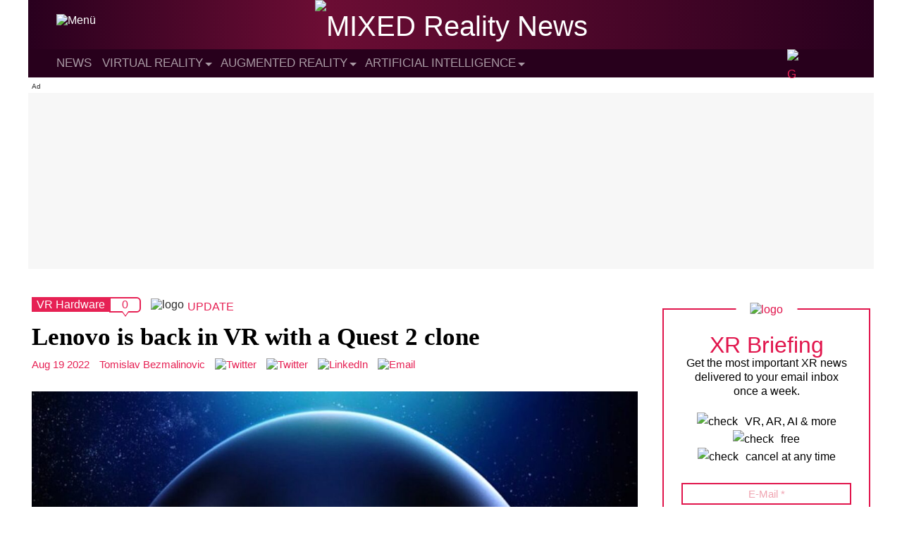

--- FILE ---
content_type: text/html; charset=UTF-8
request_url: https://mixed-news.com/en/lenovo-is-back-in-vr-with-a-quest-2-clone/
body_size: 18338
content:
<!DOCTYPE html>
<html lang="en-US">

<head>
    <meta charset="UTF-8" /><link data-optimized="2" rel="stylesheet" href="https://mixed-news.com/en/wp-content/litespeed/css/0d517b37ec7197ec47f199d70b8e4396.css?ver=460af" />
    <meta name="viewport" content="width=device-width" />
    <meta name='robots' content='index, follow, max-image-preview:large, max-snippet:-1, max-video-preview:-1' />
	<style>img:is([sizes="auto" i], [sizes^="auto," i]) { contain-intrinsic-size: 3000px 1500px }</style>
	
	<!-- This site is optimized with the Yoast SEO Premium plugin v25.0 (Yoast SEO v25.0) - https://yoast.com/wordpress/plugins/seo/ -->
	<title>Lenovo is back in VR with a Quest 2 clone</title>
	<meta name="description" content="After years of virtual reality abstinence, Lenovo is back with a new VR headset that will be released soon." />
	<link rel="canonical" href="https://mixed-news.com/en/lenovo-is-back-in-vr-with-a-quest-2-clone/" />
	<meta property="og:locale" content="en_US" />
	<meta property="og:type" content="article" />
	<meta property="og:title" content="Lenovo is back in VR with a Quest 2 clone" />
	<meta property="og:description" content="After years of virtual reality abstinence, Lenovo is back with a new VR headset that will be released soon." />
	<meta property="og:url" content="https://mixed-news.com/en/lenovo-is-back-in-vr-with-a-quest-2-clone/" />
	<meta property="og:site_name" content="MIXED Reality News" />
	<meta property="article:published_time" content="2022-08-19T10:54:24+00:00" />
	<meta property="article:modified_time" content="2022-08-19T10:55:15+00:00" />
	<meta property="og:image" content="https://mixed-news.com/en/wp-content/uploads/2022/08/Lenovo_Legion_VR700.jpg" />
	<meta property="og:image:width" content="1920" />
	<meta property="og:image:height" content="1200" />
	<meta property="og:image:type" content="image/jpeg" />
	<meta name="author" content="Tomislav Bezmalinovic" />
	<meta name="twitter:card" content="summary_large_image" />
	<meta name="twitter:creator" content="@https://twitter.com/tombezmalinovic" />
	<script type="application/ld+json" class="yoast-schema-graph">{"@context":"https://schema.org","@graph":[{"@type":"NewsArticle","@id":"https://mixed-news.com/en/lenovo-is-back-in-vr-with-a-quest-2-clone/#article","isPartOf":{"@id":"https://mixed-news.com/en/lenovo-is-back-in-vr-with-a-quest-2-clone/"},"author":{"name":"Tomislav Bezmalinovic","@id":"https://mixed-news.com/en/#/schema/person/4127615b99e8d0ddd77e57273fb6ef5e"},"headline":"Lenovo is back in VR with a Quest 2 clone","datePublished":"2022-08-19T10:54:24+00:00","dateModified":"2022-08-19T10:55:15+00:00","mainEntityOfPage":{"@id":"https://mixed-news.com/en/lenovo-is-back-in-vr-with-a-quest-2-clone/"},"wordCount":679,"commentCount":0,"publisher":{"@id":"https://mixed-news.com/en/#organization"},"image":{"@id":"https://mixed-news.com/en/lenovo-is-back-in-vr-with-a-quest-2-clone/#primaryimage"},"thumbnailUrl":"https://mixed-news.com/en/wp-content/uploads/2022/08/Lenovo_Legion_VR700.jpg","keywords":["Lenovo"],"articleSection":["Virtual Reality","VR Hardware"],"inLanguage":"en-US","potentialAction":[{"@type":"CommentAction","name":"Comment","target":["https://mixed-news.com/en/lenovo-is-back-in-vr-with-a-quest-2-clone/#respond"]}],"copyrightYear":"2022","copyrightHolder":{"@id":"https://mixed-news.com/en/#organization"}},{"@type":"WebPage","@id":"https://mixed-news.com/en/lenovo-is-back-in-vr-with-a-quest-2-clone/","url":"https://mixed-news.com/en/lenovo-is-back-in-vr-with-a-quest-2-clone/","name":"Lenovo is back in VR with a Quest 2 clone","isPartOf":{"@id":"https://mixed-news.com/en/#website"},"primaryImageOfPage":{"@id":"https://mixed-news.com/en/lenovo-is-back-in-vr-with-a-quest-2-clone/#primaryimage"},"image":{"@id":"https://mixed-news.com/en/lenovo-is-back-in-vr-with-a-quest-2-clone/#primaryimage"},"thumbnailUrl":"https://mixed-news.com/en/wp-content/uploads/2022/08/Lenovo_Legion_VR700.jpg","datePublished":"2022-08-19T10:54:24+00:00","dateModified":"2022-08-19T10:55:15+00:00","description":"After years of virtual reality abstinence, Lenovo is back with a new VR headset that will be released soon.","breadcrumb":{"@id":"https://mixed-news.com/en/lenovo-is-back-in-vr-with-a-quest-2-clone/#breadcrumb"},"inLanguage":"en-US","potentialAction":[{"@type":"ReadAction","target":["https://mixed-news.com/en/lenovo-is-back-in-vr-with-a-quest-2-clone/"]}]},{"@type":"ImageObject","inLanguage":"en-US","@id":"https://mixed-news.com/en/lenovo-is-back-in-vr-with-a-quest-2-clone/#primaryimage","url":"https://mixed-news.com/en/wp-content/uploads/2022/08/Lenovo_Legion_VR700.jpg","contentUrl":"https://mixed-news.com/en/wp-content/uploads/2022/08/Lenovo_Legion_VR700.jpg","width":1920,"height":1200,"caption":"Front of Lenovo's headset called Legion VR700. You can see the Legion logo and a Halo head mount."},{"@type":"BreadcrumbList","@id":"https://mixed-news.com/en/lenovo-is-back-in-vr-with-a-quest-2-clone/#breadcrumb","itemListElement":[{"@type":"ListItem","position":1,"name":"Startseite","item":"https://mixed-news.com/en/"},{"@type":"ListItem","position":2,"name":"Lenovo is back in VR with a Quest 2 clone"}]},{"@type":"WebSite","@id":"https://mixed-news.com/en/#website","url":"https://mixed-news.com/en/","name":"MIXED Reality News","description":"Virtual Reality News &amp; Augmented Reality News","publisher":{"@id":"https://mixed-news.com/en/#organization"},"potentialAction":[{"@type":"SearchAction","target":{"@type":"EntryPoint","urlTemplate":"https://mixed-news.com/en/?s={search_term_string}"},"query-input":{"@type":"PropertyValueSpecification","valueRequired":true,"valueName":"search_term_string"}}],"inLanguage":"en-US"},{"@type":"Organization","@id":"https://mixed-news.com/en/#organization","name":"MIXED","url":"https://mixed-news.com/en/","logo":{"@type":"ImageObject","inLanguage":"en-US","@id":"https://mixed-news.com/en/#/schema/logo/image/","url":"https://mixed-news.com/en/wp-content/uploads/2021/11/mixed_logo_publisher_black.png","contentUrl":"https://mixed-news.com/en/wp-content/uploads/2021/11/mixed_logo_publisher_black.png","width":1660,"height":341,"caption":"MIXED"},"image":{"@id":"https://mixed-news.com/en/#/schema/logo/image/"}},{"@type":"Person","@id":"https://mixed-news.com/en/#/schema/person/4127615b99e8d0ddd77e57273fb6ef5e","name":"Tomislav Bezmalinovic","image":{"@type":"ImageObject","inLanguage":"en-US","@id":"https://mixed-news.com/en/#/schema/person/image/","url":"/resources/images/avatar_tomislav_bezmalinovic.jpg","contentUrl":"/resources/images/avatar_tomislav_bezmalinovic.jpg","caption":"Tomislav Bezmalinovic"},"description":"Tomislav studied philosophy and thinks that virtual reality does not obscure the view of the world, but enables it. He is interested in the art of VR games, finds people with VR glasses beautiful, and considers himself the best swordsman in the Metaverse.","sameAs":["https://immersionist.de/","www.linkedin.com/in/tomislav-bezmalinović-096854150","https://x.com/https://twitter.com/tombezmalinovic"],"url":"https://mixed-news.com/en/author/tomislav-bezmalinovic/"}]}</script>
	<!-- / Yoast SEO Premium plugin. -->


<link rel="alternate" type="application/rss+xml" title="MIXED Reality News &raquo; Feed" href="https://mixed-news.com/en/feed/" />
<link rel="alternate" type="application/rss+xml" title="MIXED Reality News &raquo; Comments Feed" href="https://mixed-news.com/en/comments/feed/" />
<link rel="alternate" type="application/rss+xml" title="MIXED Reality News &raquo; Lenovo is back in VR with a Quest 2 clone Comments Feed" href="https://mixed-news.com/en/lenovo-is-back-in-vr-with-a-quest-2-clone/feed/" />

<style id='classic-theme-styles-inline-css' type='text/css'>
/*! This file is auto-generated */
.wp-block-button__link{color:#fff;background-color:#32373c;border-radius:9999px;box-shadow:none;text-decoration:none;padding:calc(.667em + 2px) calc(1.333em + 2px);font-size:1.125em}.wp-block-file__button{background:#32373c;color:#fff;text-decoration:none}
</style>
<style id='global-styles-inline-css' type='text/css'>
:root{--wp--preset--aspect-ratio--square: 1;--wp--preset--aspect-ratio--4-3: 4/3;--wp--preset--aspect-ratio--3-4: 3/4;--wp--preset--aspect-ratio--3-2: 3/2;--wp--preset--aspect-ratio--2-3: 2/3;--wp--preset--aspect-ratio--16-9: 16/9;--wp--preset--aspect-ratio--9-16: 9/16;--wp--preset--color--black: #000000;--wp--preset--color--cyan-bluish-gray: #abb8c3;--wp--preset--color--white: #ffffff;--wp--preset--color--pale-pink: #f78da7;--wp--preset--color--vivid-red: #cf2e2e;--wp--preset--color--luminous-vivid-orange: #ff6900;--wp--preset--color--luminous-vivid-amber: #fcb900;--wp--preset--color--light-green-cyan: #7bdcb5;--wp--preset--color--vivid-green-cyan: #00d084;--wp--preset--color--pale-cyan-blue: #8ed1fc;--wp--preset--color--vivid-cyan-blue: #0693e3;--wp--preset--color--vivid-purple: #9b51e0;--wp--preset--gradient--vivid-cyan-blue-to-vivid-purple: linear-gradient(135deg,rgba(6,147,227,1) 0%,rgb(155,81,224) 100%);--wp--preset--gradient--light-green-cyan-to-vivid-green-cyan: linear-gradient(135deg,rgb(122,220,180) 0%,rgb(0,208,130) 100%);--wp--preset--gradient--luminous-vivid-amber-to-luminous-vivid-orange: linear-gradient(135deg,rgba(252,185,0,1) 0%,rgba(255,105,0,1) 100%);--wp--preset--gradient--luminous-vivid-orange-to-vivid-red: linear-gradient(135deg,rgba(255,105,0,1) 0%,rgb(207,46,46) 100%);--wp--preset--gradient--very-light-gray-to-cyan-bluish-gray: linear-gradient(135deg,rgb(238,238,238) 0%,rgb(169,184,195) 100%);--wp--preset--gradient--cool-to-warm-spectrum: linear-gradient(135deg,rgb(74,234,220) 0%,rgb(151,120,209) 20%,rgb(207,42,186) 40%,rgb(238,44,130) 60%,rgb(251,105,98) 80%,rgb(254,248,76) 100%);--wp--preset--gradient--blush-light-purple: linear-gradient(135deg,rgb(255,206,236) 0%,rgb(152,150,240) 100%);--wp--preset--gradient--blush-bordeaux: linear-gradient(135deg,rgb(254,205,165) 0%,rgb(254,45,45) 50%,rgb(107,0,62) 100%);--wp--preset--gradient--luminous-dusk: linear-gradient(135deg,rgb(255,203,112) 0%,rgb(199,81,192) 50%,rgb(65,88,208) 100%);--wp--preset--gradient--pale-ocean: linear-gradient(135deg,rgb(255,245,203) 0%,rgb(182,227,212) 50%,rgb(51,167,181) 100%);--wp--preset--gradient--electric-grass: linear-gradient(135deg,rgb(202,248,128) 0%,rgb(113,206,126) 100%);--wp--preset--gradient--midnight: linear-gradient(135deg,rgb(2,3,129) 0%,rgb(40,116,252) 100%);--wp--preset--font-size--small: 13px;--wp--preset--font-size--medium: 20px;--wp--preset--font-size--large: 36px;--wp--preset--font-size--x-large: 42px;--wp--preset--spacing--20: 0.44rem;--wp--preset--spacing--30: 0.67rem;--wp--preset--spacing--40: 1rem;--wp--preset--spacing--50: 1.5rem;--wp--preset--spacing--60: 2.25rem;--wp--preset--spacing--70: 3.38rem;--wp--preset--spacing--80: 5.06rem;--wp--preset--shadow--natural: 6px 6px 9px rgba(0, 0, 0, 0.2);--wp--preset--shadow--deep: 12px 12px 50px rgba(0, 0, 0, 0.4);--wp--preset--shadow--sharp: 6px 6px 0px rgba(0, 0, 0, 0.2);--wp--preset--shadow--outlined: 6px 6px 0px -3px rgba(255, 255, 255, 1), 6px 6px rgba(0, 0, 0, 1);--wp--preset--shadow--crisp: 6px 6px 0px rgba(0, 0, 0, 1);}:where(.is-layout-flex){gap: 0.5em;}:where(.is-layout-grid){gap: 0.5em;}body .is-layout-flex{display: flex;}.is-layout-flex{flex-wrap: wrap;align-items: center;}.is-layout-flex > :is(*, div){margin: 0;}body .is-layout-grid{display: grid;}.is-layout-grid > :is(*, div){margin: 0;}:where(.wp-block-columns.is-layout-flex){gap: 2em;}:where(.wp-block-columns.is-layout-grid){gap: 2em;}:where(.wp-block-post-template.is-layout-flex){gap: 1.25em;}:where(.wp-block-post-template.is-layout-grid){gap: 1.25em;}.has-black-color{color: var(--wp--preset--color--black) !important;}.has-cyan-bluish-gray-color{color: var(--wp--preset--color--cyan-bluish-gray) !important;}.has-white-color{color: var(--wp--preset--color--white) !important;}.has-pale-pink-color{color: var(--wp--preset--color--pale-pink) !important;}.has-vivid-red-color{color: var(--wp--preset--color--vivid-red) !important;}.has-luminous-vivid-orange-color{color: var(--wp--preset--color--luminous-vivid-orange) !important;}.has-luminous-vivid-amber-color{color: var(--wp--preset--color--luminous-vivid-amber) !important;}.has-light-green-cyan-color{color: var(--wp--preset--color--light-green-cyan) !important;}.has-vivid-green-cyan-color{color: var(--wp--preset--color--vivid-green-cyan) !important;}.has-pale-cyan-blue-color{color: var(--wp--preset--color--pale-cyan-blue) !important;}.has-vivid-cyan-blue-color{color: var(--wp--preset--color--vivid-cyan-blue) !important;}.has-vivid-purple-color{color: var(--wp--preset--color--vivid-purple) !important;}.has-black-background-color{background-color: var(--wp--preset--color--black) !important;}.has-cyan-bluish-gray-background-color{background-color: var(--wp--preset--color--cyan-bluish-gray) !important;}.has-white-background-color{background-color: var(--wp--preset--color--white) !important;}.has-pale-pink-background-color{background-color: var(--wp--preset--color--pale-pink) !important;}.has-vivid-red-background-color{background-color: var(--wp--preset--color--vivid-red) !important;}.has-luminous-vivid-orange-background-color{background-color: var(--wp--preset--color--luminous-vivid-orange) !important;}.has-luminous-vivid-amber-background-color{background-color: var(--wp--preset--color--luminous-vivid-amber) !important;}.has-light-green-cyan-background-color{background-color: var(--wp--preset--color--light-green-cyan) !important;}.has-vivid-green-cyan-background-color{background-color: var(--wp--preset--color--vivid-green-cyan) !important;}.has-pale-cyan-blue-background-color{background-color: var(--wp--preset--color--pale-cyan-blue) !important;}.has-vivid-cyan-blue-background-color{background-color: var(--wp--preset--color--vivid-cyan-blue) !important;}.has-vivid-purple-background-color{background-color: var(--wp--preset--color--vivid-purple) !important;}.has-black-border-color{border-color: var(--wp--preset--color--black) !important;}.has-cyan-bluish-gray-border-color{border-color: var(--wp--preset--color--cyan-bluish-gray) !important;}.has-white-border-color{border-color: var(--wp--preset--color--white) !important;}.has-pale-pink-border-color{border-color: var(--wp--preset--color--pale-pink) !important;}.has-vivid-red-border-color{border-color: var(--wp--preset--color--vivid-red) !important;}.has-luminous-vivid-orange-border-color{border-color: var(--wp--preset--color--luminous-vivid-orange) !important;}.has-luminous-vivid-amber-border-color{border-color: var(--wp--preset--color--luminous-vivid-amber) !important;}.has-light-green-cyan-border-color{border-color: var(--wp--preset--color--light-green-cyan) !important;}.has-vivid-green-cyan-border-color{border-color: var(--wp--preset--color--vivid-green-cyan) !important;}.has-pale-cyan-blue-border-color{border-color: var(--wp--preset--color--pale-cyan-blue) !important;}.has-vivid-cyan-blue-border-color{border-color: var(--wp--preset--color--vivid-cyan-blue) !important;}.has-vivid-purple-border-color{border-color: var(--wp--preset--color--vivid-purple) !important;}.has-vivid-cyan-blue-to-vivid-purple-gradient-background{background: var(--wp--preset--gradient--vivid-cyan-blue-to-vivid-purple) !important;}.has-light-green-cyan-to-vivid-green-cyan-gradient-background{background: var(--wp--preset--gradient--light-green-cyan-to-vivid-green-cyan) !important;}.has-luminous-vivid-amber-to-luminous-vivid-orange-gradient-background{background: var(--wp--preset--gradient--luminous-vivid-amber-to-luminous-vivid-orange) !important;}.has-luminous-vivid-orange-to-vivid-red-gradient-background{background: var(--wp--preset--gradient--luminous-vivid-orange-to-vivid-red) !important;}.has-very-light-gray-to-cyan-bluish-gray-gradient-background{background: var(--wp--preset--gradient--very-light-gray-to-cyan-bluish-gray) !important;}.has-cool-to-warm-spectrum-gradient-background{background: var(--wp--preset--gradient--cool-to-warm-spectrum) !important;}.has-blush-light-purple-gradient-background{background: var(--wp--preset--gradient--blush-light-purple) !important;}.has-blush-bordeaux-gradient-background{background: var(--wp--preset--gradient--blush-bordeaux) !important;}.has-luminous-dusk-gradient-background{background: var(--wp--preset--gradient--luminous-dusk) !important;}.has-pale-ocean-gradient-background{background: var(--wp--preset--gradient--pale-ocean) !important;}.has-electric-grass-gradient-background{background: var(--wp--preset--gradient--electric-grass) !important;}.has-midnight-gradient-background{background: var(--wp--preset--gradient--midnight) !important;}.has-small-font-size{font-size: var(--wp--preset--font-size--small) !important;}.has-medium-font-size{font-size: var(--wp--preset--font-size--medium) !important;}.has-large-font-size{font-size: var(--wp--preset--font-size--large) !important;}.has-x-large-font-size{font-size: var(--wp--preset--font-size--x-large) !important;}
:where(.wp-block-post-template.is-layout-flex){gap: 1.25em;}:where(.wp-block-post-template.is-layout-grid){gap: 1.25em;}
:where(.wp-block-columns.is-layout-flex){gap: 2em;}:where(.wp-block-columns.is-layout-grid){gap: 2em;}
:root :where(.wp-block-pullquote){font-size: 1.5em;line-height: 1.6;}
</style>



<script type="text/javascript" src="https://mixed-news.com/en/wp-content/themes/mixed-refresh-theme/js/darkmode.js?ver=6.8.3" id="mixed-darkmode-js"></script>
<script type="text/javascript" src="https://mixed-news.com/en/wp-includes/js/jquery/jquery.min.js?ver=3.7.1" id="jquery-core-js"></script>



<script type="text/javascript" id="mixed-main-js-extra">
/* <![CDATA[ */
var mixed_main = {"homeUrl":"https:\/\/mixed-news.com\/en","ajaxurl":"https:\/\/mixed-news.com\/en\/wp-admin\/admin-ajax.php"};
/* ]]> */
</script>


<link rel='shortlink' href='https://mixed-news.com/en/?p=7454' />
    <style type="text/css">
        #wpadminbar {
            z-index: 9999999999;
        }
        /* Plus any other styles you may need to add for the menu */
    </style>

	<!-- Preload -->
	<link as="font" crossorigin="anonymous" href="/resources/webfonts/rajdhani/700/font_mxd_rajdhani_v10_latin_700.woff2" rel="preload" type="font/woff2" />

	<!-- Favicons -->
	<link rel="apple-touch-icon" sizes="57x57" href="/resources/favicons/apple-icon-57x57.png">
	<link rel="apple-touch-icon" sizes="60x60" href="/resources/favicons/apple-icon-60x60.png">
	<link rel="apple-touch-icon" sizes="72x72" href="/resources/favicons/apple-icon-72x72.png">
	<link rel="apple-touch-icon" sizes="76x76" href="/resources/favicons/apple-icon-76x76.png">
	<link rel="apple-touch-icon" sizes="114x114" href="/resources/favicons/apple-icon-114x114.png">
	<link rel="apple-touch-icon" sizes="120x120" href="/resources/favicons/apple-icon-120x120.png">
	<link rel="apple-touch-icon" sizes="144x144" href="/resources/favicons/apple-icon-144x144.png">
	<link rel="apple-touch-icon" sizes="152x152" href="/resources/favicons/apple-icon-152x152.png">
	<link rel="apple-touch-icon" sizes="180x180" href="/resources/favicons/apple-icon-180x180.png">
	<link rel="icon" type="image/png" sizes="192x192" href="/resources/favicons/android-icon-192x192.png">
	<link rel="icon" type="image/png" sizes="256x256" href="/resources/favicons/favicon-256x256.png">
	<link rel="icon" type="image/png" sizes="96x96" href="/resources/favicons/favicon-96x96.png">
	<link rel="icon" type="image/png" sizes="32x32" href="/resources/favicons/favicon-32x32.png">
	<link rel="icon" type="image/png" sizes="16x16" href="/resources/favicons/favicon-16x16.png">

	<!-- Bing Verification-->
	<meta name="msvalidate.01" content="705D4B163FFFB6F76CDC4F447487E3B6" />

	<!-- Sourcepoint -->
	<script>
		"use strict";

		function _typeof(t) {
			return (_typeof = "function" == typeof Symbol && "symbol" == typeof Symbol.iterator ? function(t) {
				return typeof t
			} : function(t) {
				return t && "function" == typeof Symbol && t.constructor === Symbol && t !== Symbol.prototype ? "symbol" : typeof t
			})(t)
		}! function() {
			var t = function() {
				var t, e, o = [],
					n = window,
					r = n;
				for (; r;) {
					try {
						if (r.frames.__tcfapiLocator) {
							t = r;
							break
						}
					} catch (t) {}
					if (r === n.top) break;
					r = r.parent
				}
				t || (! function t() {
					var e = n.document,
						o = !!n.frames.__tcfapiLocator;
					if (!o)
						if (e.body) {
							var r = e.createElement("iframe");
							r.style.cssText = "display:none", r.name = "__tcfapiLocator", e.body.appendChild(r)
						} else setTimeout(t, 5);
					return !o
				}(), n.__tcfapi = function() {
					for (var t = arguments.length, n = new Array(t), r = 0; r < t; r++) n[r] = arguments[r];
					if (!n.length) return o;
					"setGdprApplies" === n[0] ? n.length > 3 && 2 === parseInt(n[1], 10) && "boolean" == typeof n[3] && (e = n[3], "function" == typeof n[2] && n[2]("set", !0)) : "ping" === n[0] ? "function" == typeof n[2] && n[2]({
						gdprApplies: e,
						cmpLoaded: !1,
						cmpStatus: "stub"
					}) : o.push(n)
				}, n.addEventListener("message", (function(t) {
					var e = "string" == typeof t.data,
						o = {};
					if (e) try {
						o = JSON.parse(t.data)
					} catch (t) {} else o = t.data;
					var n = "object" === _typeof(o) && null !== o ? o.__tcfapiCall : null;
					n && window.__tcfapi(n.command, n.version, (function(o, r) {
						var a = {
							__tcfapiReturn: {
								returnValue: o,
								success: r,
								callId: n.callId
							}
						};
						t && t.source && t.source.postMessage && t.source.postMessage(e ? JSON.stringify(a) : a, "*")
					}), n.parameter)
				}), !1))
			};
			"undefined" != typeof module ? module.exports = t : t()
		}();
	</script>





	<script>
		window._sp_queue = [];
		window._sp_ = {
			config: {
				accountId: 1603,
				baseEndpoint: 'https://cmp.mixed-news.com',
				propertyId: 36197,
				gdpr: {},
				events: {
					onMessageChoiceSelect: function() {
						console.log('[event] onMessageChoiceSelect', arguments);
					},
					onMessageReady: function() {
						console.log('[event] onMessageReady', arguments);
					},
					onMessageChoiceError: function() {
						console.log('[event] onMessageChoiceError', arguments);
					},
					onPrivacyManagerAction: function() {
						console.log('[event] onPrivacyManagerAction', arguments);
					},
					onPMCancel: function() {
						console.log('[event] onPMCancel', arguments);
					},
					onMessageReceiveData: function() {
						console.log('[event] onMessageReceiveData', arguments);
					},
					onSPPMObjectReady: function() {
						console.log('[event] onSPPMObjectReady', arguments);
					},
					onConsentReady: function(consentUUID, euconsent) {
						console.log('[event] onConsentReady', arguments);
					},
					onError: function() {
						console.log('[event] onError', arguments);
					},
				}
			}
		}
	</script>
	<script src='https://cmp.mixed-news.com/unified/wrapperMessagingWithoutDetection.js' async></script>
	<!-- End Sourcepoint -->

	<!-- Mapping -->
	<script>
		var adHandler = adHandler || {
			cmd: []
		};
		adHandler.cmd.push(function() {
			adHandler.service.setTargeting('channel', 'mixed');
			adHandler.service.setTargeting('MIX_url', '/en/lenovo-is-back-in-vr-with-a-quest-2-clone/');
			adHandler.service.setTargeting('hostname', 'mixed-news.com');
			adHandler.service.setTargeting('pay', 'false');
			adHandler.service.setTargeting('MIX_keyword', 'Lenovo, Virtual Reality, VR Hardware');
			adHandler.service.setTargeting('language', 'en');
										adHandler.service.setTargeting('MIX_identifier', '7454');
						adHandler.service.request();
		});
	</script>
	<!-- End Mapping -->

	<!-- Framework JS Files -->
	<script async type="text/javascript" src="https://cpg-cdn.com/T3N/MIX/framework_core.js"></script>
	<script async type="text/javascript" src="https://cpg-cdn.com/T3N/MIX/MIX_Artikel_Standard_mapping.js"></script>
	<!-- End Framework JS Files -->

	<!-- DC Data Tag Manager -->
	<script>
		var _mtm = window._mtm = window._mtm || [];
		_mtm.push({
			'mtm.startTime': (new Date().getTime()),
			'event': 'mtm.Start'
		});
		var d = document,
			g = d.createElement('script'),
			s = d.getElementsByTagName('script')[0];
		g.async = true;
		g.src = 'https://data.deep-content.io/js/container_dc3HSYYx.js';
		s.parentNode.insertBefore(g, s);
	</script>
	<!-- End DC Data Tag Manager -->

</head>

<body class="wp-singular post-template-default single single-post postid-7454 single-format-standard wp-theme-mixed-refresh-theme ">
    <a href="#content" class="skip-link screen-reader-text">Skip to the content</a>
    <!-- Start Grid -->
    <div class="grid">
        <div id="wrapper" class="hfeed">
                            <div class="desktop-view">
                    <div class="ad-container-d ad-container-top">
                        <div id="MIX_D_Top" class="ad"></div>
                    </div>
                </div>
                        <header id="header" role="banner">
                <div id="branding">
                    <div id="site-title">
                        <a href="https://mixed-news.com/en/" title="MIXED Reality News" rel="home"><span class="screen-reader-text">MIXED Reality News</span><span id="logo-container" itemscope itemtype="https://schema.org/ImageObject"><img src="/resources/logos/logo_mxd_full_light.svg" alt="MIXED Reality News" id="logo" data-no-lazy="1" width="185" height="38"></span></a>                    </div>
                    <div id="site-description">Virtual Reality News &amp; Augmented Reality News                    </div>
                    <button id="menu-icon" class="menu-toggle">
                        <img class="menu-icon" src="/resources/icons/icon_mxd_menu.svg" alt="Menü" data-no-lazy="1" width="30" height="30">
                        <img class="menu-icon-close" src="/resources/icons/icon_mxd_close.svg" alt="close" data-no-lazy="1" width="20" height="20">
                        <span class="menu-text screen-reader-text"> Menu</span>
                    </button>
                                    </div>
                <nav id="menu" class="clear-float" role="navigation" itemscope itemtype="https://schema.org/SiteNavigationElement">
                    <div class="menu-sticky-container"><ul id="menu-sticky" class="menu"><li id="menu-item-95" class="menu-item menu-item-type-custom menu-item-object-custom menu-item-95"><a href="/en/news/"><span>News</span></a></li>
<li id="menu-item-98" class="menu-item menu-item-type-taxonomy menu-item-object-category current-post-ancestor current-menu-parent current-post-parent menu-item-has-children menu-item-98"><a href="https://mixed-news.com/en/virtual-reality-news/"><span>Virtual Reality</span></a>
<ul class="sub-menu">
	<li id="menu-item-20031" class="menu-item menu-item-type-custom menu-item-object-custom menu-item-20031"><a href="https://mixed-news.com/en/virtual-reality-guide/"><span>Virtual Reality Guide</span></a></li>
	<li id="menu-item-1257" class="menu-item menu-item-type-taxonomy menu-item-object-category menu-item-1257"><a href="https://mixed-news.com/en/virtual-reality-news/vr-games/"><span>VR Games</span></a></li>
	<li id="menu-item-1258" class="menu-item menu-item-type-taxonomy menu-item-object-category current-post-ancestor current-menu-parent current-post-parent menu-item-1258"><a href="https://mixed-news.com/en/virtual-reality-news/vr-hardware/"><span>VR Hardware</span></a></li>
	<li id="menu-item-11957" class="menu-item menu-item-type-taxonomy menu-item-object-category menu-item-11957"><a href="https://mixed-news.com/en/reviews/"><span>Reviews</span></a></li>
</ul>
</li>
<li id="menu-item-99" class="menu-item menu-item-type-taxonomy menu-item-object-category menu-item-has-children menu-item-99"><a href="https://mixed-news.com/en/augmented-reality-news/"><span>Augmented Reality</span></a>
<ul class="sub-menu">
	<li id="menu-item-4462" class="menu-item menu-item-type-taxonomy menu-item-object-category menu-item-4462"><a href="https://mixed-news.com/en/augmented-reality-news/ar-apps/"><span>AR Apps</span></a></li>
	<li id="menu-item-4461" class="menu-item menu-item-type-taxonomy menu-item-object-category menu-item-4461"><a href="https://mixed-news.com/en/augmented-reality-news/ar-hardware/"><span>AR Hardware</span></a></li>
	<li id="menu-item-4463" class="menu-item menu-item-type-taxonomy menu-item-object-category menu-item-4463"><a href="https://mixed-news.com/en/augmented-reality-news/ar-games/"><span>AR Games</span></a></li>
</ul>
</li>
<li id="menu-item-100" class="menu-item menu-item-type-taxonomy menu-item-object-category menu-item-has-children menu-item-100"><a href="https://mixed-news.com/en/artificial-intelligence-news/"><span>Artificial Intelligence</span></a>
<ul class="sub-menu">
	<li id="menu-item-4464" class="menu-item menu-item-type-taxonomy menu-item-object-category menu-item-4464"><a href="https://mixed-news.com/en/artificial-intelligence-news/ai-and-society/"><span>AI and society</span></a></li>
	<li id="menu-item-4459" class="menu-item menu-item-type-taxonomy menu-item-object-category menu-item-4459"><a href="https://mixed-news.com/en/artificial-intelligence-news/ai-research/"><span>AI research</span></a></li>
	<li id="menu-item-4460" class="menu-item menu-item-type-taxonomy menu-item-object-category menu-item-4460"><a href="https://mixed-news.com/en/artificial-intelligence-news/ai-application/"><span>AI application</span></a></li>
</ul>
</li>
</ul></div>                    <div class="hamburger-menu desktop">
    <div class="menu-wrapper">
        <div class="menu-categories">
    <ul>
        <li>Topics</li>
        <li id="menu-item-107" class="menu-item menu-item-type-taxonomy menu-item-object-category current-post-ancestor current-menu-parent current-post-parent menu-item-107"><a href="https://mixed-news.com/en/virtual-reality-news/">Virtual Reality</a></li>
<li id="menu-item-104" class="menu-item menu-item-type-taxonomy menu-item-object-category menu-item-104"><a href="https://mixed-news.com/en/augmented-reality-news/">Augmented Reality</a></li>
<li id="menu-item-103" class="menu-item menu-item-type-taxonomy menu-item-object-category menu-item-103"><a href="https://mixed-news.com/en/artificial-intelligence-news/">Artificial Intelligence</a></li>
    </ul>
        <ul>
        <li>MIXED</li>
        <li id="menu-item-204" class="menu-item menu-item-type-post_type menu-item-object-page menu-item-204"><a href="https://mixed-news.com/en/about-mixed/">About MIXED</a></li>
<li id="menu-item-205" class="menu-item menu-item-type-custom menu-item-object-custom menu-item-205"><a href="https://mixed.de/">MIXED.de (German)</a></li>
    </ul>
</div>        <div class="right">
            <div class="mixed-info-icons">
        <a href="https://mixed-news.com/en/feed" target="_blank"><img data-lazyloaded="1" src="[data-uri]" data-src="/resources/icons/icon_mxd_rss.svg" alt="RSS" width="14" height="14"><noscript><img src="/resources/icons/icon_mxd_rss.svg" alt="RSS" width="14" height="14"></noscript>RSS</a>
    <a href="" class="focus-newsletter"><img data-lazyloaded="1" src="[data-uri]" data-src="/resources/icons/icon_mxd_newsletter.svg" alt="NEWSLETTER" width="14" height="10"><noscript><img src="/resources/icons/icon_mxd_newsletter.svg" alt="NEWSLETTER" width="14" height="10"></noscript>NEWSLETTER</a>
    <a href="" class="darkmode"><img data-lazyloaded="1" src="[data-uri]" data-src="/resources/icons/icon_mxd_darkmode.svg" alt="MODE" width="14" height="14"><noscript><img src="/resources/icons/icon_mxd_darkmode.svg" alt="MODE" width="14" height="14"></noscript>DARKMODE</a>
</div>            <div class="menue-bottom">
                <form role="search" method="get" class="search-form" action="https://mixed-news.com/en/">
    <span class="screen-reader-text">Search for:</span>
    <input type="search" class="search-field" placeholder="Search article &hellip;" value="" name="s" title="Suche nach:" />
    <button type="submit" class="search-submit"><img data-lazyloaded="1" src="[data-uri]" data-src="/resources/icons/icon_mxd_search.svg" alt="search" width="15" height="15"><noscript><img src="/resources/icons/icon_mxd_search.svg" alt="search" width="15" height="15"></noscript></button>
</form>                <div class="social-mobil">
    <div class="mobile-divider"></div>
    <div class="social-icons">
                <a href="https://www.facebook.com/MIXED-Newscom-104518415476706" target="_blank" rel="noreferrer"><img src="/resources/icons/icon_mxd_social_facebook.svg" data-no-lazy="1" alt="Facebook" title="Facebook" width="35" height="35"></a>
        <a href="https://twitter.com/MIXED_en" target="_blank" rel="noreferrer"><img src="/resources/icons/icon_mxd_social_x.svg" data-no-lazy="1" alt="X" title="X" width="35" height="35"></a>
        <a href="https://www.youtube.com/channel/UCjWrnToUVciiM7C6KVSsQbQ" target="_blank" rel="noreferrer"><img src="/resources/icons/icon_mxd_social_youtube.svg" data-no-lazy="1" alt="Youtube" title="Youtube" width="35" height="35"></a>
        <a href="https://discord.gg/HNwmU7fygc" target="_blank" rel="noreferrer"><img data-lazyloaded="1" src="[data-uri]" data-src="/resources/icons/icon_mxd_social_discord.svg" alt="Discord" title="Discord" width="35" height="35"><noscript><img src="/resources/icons/icon_mxd_social_discord.svg" alt="Discord" title="Discord" width="35" height="35"></noscript></a>
        <a href="https://www.instagram.com/mixed_en/" target="_blank" rel="noreferrer"><img data-lazyloaded="1" src="[data-uri]" data-src="/resources/icons/icon_mxd_social_instagram.svg" alt="Instagram" title="Instagram" width="35" height="35"><noscript><img src="/resources/icons/icon_mxd_social_instagram.svg" alt="Instagram" title="Instagram" width="35" height="35"></noscript></a>
        <a href="https://www.threads.net/@mixed_en" target="_blank" rel="noreferrer"><img data-lazyloaded="1" src="[data-uri]" data-src="/resources/icons/icon_mxd_social_threads.svg" alt="Threads" title="Threads" width="35" height="35"><noscript><img src="/resources/icons/icon_mxd_social_threads.svg" alt="Threads" title="Threads" width="35" height="35"></noscript></a>
    </div>
</div>            </div>
        </div>
        <div class="steady-button"><a class="steady-login-button" data-size="large" data-language="german" style="display: none;"></a></div>
    </div>
</div>                    <div class="hamburger-menu mobil">
    <form role="search" method="get" class="search-form" action="https://mixed-news.com/en/">
    <span class="screen-reader-text">Search for:</span>
    <input type="search" class="search-field" placeholder="Search article &hellip;" value="" name="s" title="Suche nach:" />
    <button type="submit" class="search-submit"><img data-lazyloaded="1" src="[data-uri]" data-src="/resources/icons/icon_mxd_search.svg" alt="search" width="15" height="15"><noscript><img src="/resources/icons/icon_mxd_search.svg" alt="search" width="15" height="15"></noscript></button>
</form>    <div class="menu-categories">
    <ul>
        <li>Topics</li>
        <li class="menu-item menu-item-type-taxonomy menu-item-object-category current-post-ancestor current-menu-parent current-post-parent menu-item-107"><a href="https://mixed-news.com/en/virtual-reality-news/">Virtual Reality</a></li>
<li class="menu-item menu-item-type-taxonomy menu-item-object-category menu-item-104"><a href="https://mixed-news.com/en/augmented-reality-news/">Augmented Reality</a></li>
<li class="menu-item menu-item-type-taxonomy menu-item-object-category menu-item-103"><a href="https://mixed-news.com/en/artificial-intelligence-news/">Artificial Intelligence</a></li>
    </ul>
        <ul>
        <li>MIXED</li>
        <li class="menu-item menu-item-type-post_type menu-item-object-page menu-item-204"><a href="https://mixed-news.com/en/about-mixed/">About MIXED</a></li>
<li class="menu-item menu-item-type-custom menu-item-object-custom menu-item-205"><a href="https://mixed.de/">MIXED.de (German)</a></li>
    </ul>
</div>    <div class="mixed-info-icons">
        <a href="https://mixed-news.com/en/feed" target="_blank"><img data-lazyloaded="1" src="[data-uri]" data-src="/resources/icons/icon_mxd_rss.svg" alt="RSS" width="14" height="14"><noscript><img src="/resources/icons/icon_mxd_rss.svg" alt="RSS" width="14" height="14"></noscript>RSS</a>
    <a href="" class="focus-newsletter"><img data-lazyloaded="1" src="[data-uri]" data-src="/resources/icons/icon_mxd_newsletter.svg" alt="NEWSLETTER" width="14" height="10"><noscript><img src="/resources/icons/icon_mxd_newsletter.svg" alt="NEWSLETTER" width="14" height="10"></noscript>NEWSLETTER</a>
    <a href="" class="darkmode"><img data-lazyloaded="1" src="[data-uri]" data-src="/resources/icons/icon_mxd_darkmode.svg" alt="MODE" width="14" height="14"><noscript><img src="/resources/icons/icon_mxd_darkmode.svg" alt="MODE" width="14" height="14"></noscript>DARKMODE</a>
</div>    <div class="social-mobil">
    <div class="mobile-divider"></div>
    <div class="social-icons">
                <a href="https://www.facebook.com/MIXED-Newscom-104518415476706" target="_blank" rel="noreferrer"><img src="/resources/icons/icon_mxd_social_facebook.svg" data-no-lazy="1" alt="Facebook" title="Facebook" width="35" height="35"></a>
        <a href="https://twitter.com/MIXED_en" target="_blank" rel="noreferrer"><img src="/resources/icons/icon_mxd_social_x.svg" data-no-lazy="1" alt="X" title="X" width="35" height="35"></a>
        <a href="https://www.youtube.com/channel/UCjWrnToUVciiM7C6KVSsQbQ" target="_blank" rel="noreferrer"><img src="/resources/icons/icon_mxd_social_youtube.svg" data-no-lazy="1" alt="Youtube" title="Youtube" width="35" height="35"></a>
        <a href="https://discord.gg/HNwmU7fygc" target="_blank" rel="noreferrer"><img data-lazyloaded="1" src="[data-uri]" data-src="/resources/icons/icon_mxd_social_discord.svg" alt="Discord" title="Discord" width="35" height="35"><noscript><img src="/resources/icons/icon_mxd_social_discord.svg" alt="Discord" title="Discord" width="35" height="35"></noscript></a>
        <a href="https://www.instagram.com/mixed_en/" target="_blank" rel="noreferrer"><img data-lazyloaded="1" src="[data-uri]" data-src="/resources/icons/icon_mxd_social_instagram.svg" alt="Instagram" title="Instagram" width="35" height="35"><noscript><img src="/resources/icons/icon_mxd_social_instagram.svg" alt="Instagram" title="Instagram" width="35" height="35"></noscript></a>
        <a href="https://www.threads.net/@mixed_en" target="_blank" rel="noreferrer"><img data-lazyloaded="1" src="[data-uri]" data-src="/resources/icons/icon_mxd_social_threads.svg" alt="Threads" title="Threads" width="35" height="35"><noscript><img src="/resources/icons/icon_mxd_social_threads.svg" alt="Threads" title="Threads" width="35" height="35"></noscript></a>
    </div>
</div>    <div class="steady-button"><a class="steady-login-button" data-size="large" data-language="german" style="display: none;"></a></div>
</div>                                            <div class="language-switcher-wrapper"><a class="language-switcher" href="https://mixed.de/?p=170986" target="_blank"><img src="/resources/icons/icon_mxd_language.svg" alt="german" title="german" data-no-lazy="1" width="20" height="20">GERMAN</a></div>
                                    </nav>
            </header>
            <div id="container" class="clear-float">    <div class="desktop-view mb-10">
        <div class="ad-notice">Ad</div>
        <div class="ad-container ad-container-d" style="min-height: 250px;">
            <div id="MIX_D_Incontent-1" class="ad"></div>
        </div>
    </div>

<div class="clear-float">
    <main id="content" class="single-page" role="main">
        <div class="theiaStickySidebar">
                                <article id="post-7454" class="post-7454 post type-post status-publish format-standard has-post-thumbnail hentry category-virtual-reality-news category-vr-hardware tag-lenovo">
    <div class="entry-content steady-paywall-container">
    
<div class="tag-infos">
    <div class="tag-box-wrapper">
        <div class="tag-name-box">
            <a href="https://mixed-news.com/en/virtual-reality-news/vr-hardware/">VR Hardware</a>
        </div>
        <div class="bubble">
            <div class="disqus-link"><a class="mixed-comment-counter" href="https://mixed-news.com/en/?page_id=7454#disqus_thread">0</a></div>
        </div>
    </div>
            <img class="load-icon" src="/resources/icons/icon_mxd_update.svg" data-no-lazy="1" alt="logo" width="20" height="20"><span>UPDATE</span>
                </div>    <h1>Lenovo is back in VR with a Quest 2 clone</h1>
        
<div class="entry-meta">
    <time class="entry-date" datetime="2022-08-19" title="Aug 19 2022" >Aug 19 2022</time>
    <span class="author vcard">
        <span>
            <a href="https://mixed-news.com/en/author/tomislav-bezmalinovic/" title="Posts by Tomislav Bezmalinovic" rel="author">Tomislav Bezmalinovic</a>
    <span class="author-social">
                    <a href="https://immersionist.de/"><img src="/resources/icons/icon_mxd_social_website_light.svg" data-no-lazy="1" width="13" height="13" alt="Twitter" title="Website" /></a>
                                    <a href="https://twitter.com/tombezmalinovic"><img src="/resources/icons/icon_mxd_social_twitter_light.svg" data-no-lazy="1" width="15" height="15" alt="Twitter" title="Twitter" /></a>
                            <a href="https://www.linkedin.com/in/tomislav-bezmalinović-096854150"><img src="/resources/icons/icon_mxd_social_linked-in_light.svg" data-no-lazy="1" width="12" height="12" alt="LinkedIn" title="LinkedIn" /></a>
                            <a href="mailto:tomislav@mixed.de"><img src="/resources/icons/icon_mxd_social_email_light.svg" data-no-lazy="1" width="15" height="15" alt="Email" title="Email" /></a>
            </span>
        </span>
    </span>
</div>
    
        <div id="title-image">
                        <img src="https://mixed-news.com/en/wp-content/uploads/2022/08/Lenovo_Legion_VR700-1200x750.jpg" data-no-lazy="1" alt="Lenovo is back in VR with a Quest 2 clone" width="1200" height="750">
                    </div>
                    <div class="image-copyright">Image: Lenovo</div>
        
    
            <noscript>
        <div class="wall">
            <div class="wall-info">Der Artikel kann nur mit aktiviertem JavaScript dargestellt werden. Bitte aktiviere JavaScript in deinem Browser und lade die Seite neu.</div>
        </div>
    </noscript>
    <p><strong>August 19, 2022 update:</strong></p>            <div class="desktop-view my-10">
            <div class="ad-notice">Ad</div>
            <div class="ad-container ad-container-d" style="min-height: 280px;">
                <div id="MIX_D_Incontent-2" class="ad"></div>
            </div>
        </div>
                <div class="mobile-view mb-10">
            <div class="ad-notice">Ad</div>
            <div class="ad-container" style="min-height: 600px;">
                <div id="MIX_M_Incontent-1" class="ad-m"></div>
            </div>
        </div>
    
<p>The VR headset is available in China since August 18, 2022 and can be ordered from the online retailer JD.com, reports the <a target="_blank" rel="noopener" href="https://news.nweon.com/99890">Chinese XR blog Nweon</a>. It costs 3,300 and 3,000 yuan, respectively, which are approximately $480 and $440.</p>
<p>The price includes well-known VR games like Angry Birds VR: Island of Pigs, Arizona Sunshine and Fruit Ninja VR.</p>
<p>A release in the West is apparently not planned: Lenovo's German agency has heard nothing of the sort from Lenovo China.</p>
<p><strong>August 11, 2022 update:</strong></p>
<p>Another promo image reveals technical specs of Lenovo's new glasses: like Quest 2, the headset uses an XR2 from Qualcomm, offers spatial tracking via four integrated cameras and an RGB LC display with 4K resolution. The battery is attached to the back of the head mount.</p>            <div class="desktop-view my-10">
            <div class="ad-notice">Ad</div>
            <div class="ad-container ad-container-d" style="min-height: 280px;">
                <div id="MIX_D_Incontent-3" class="ad"></div>
            </div>
        </div>
                <div class="mobile-view mb-10">
            <div class="ad-notice">Ad</div>
            <div class="ad-container" style="min-height: 600px;">
                <div id="MIX_M_Incontent-2" class="ad-m"></div>
            </div>
        </div>
    
<div id="attachment_171113" style="width: 673px" class="wp-caption alignnone"><img data-lazyloaded="1" src="[data-uri]" fetchpriority="high" decoding="async" aria-describedby="caption-attachment-171113" class="wp-image-171113 size-thumbnail" data-src="https://mixed.de/wp-content/uploads/2022/08/vr700_lenovo.jpg" alt="" width="663" height="1215" /><noscript><img fetchpriority="high" decoding="async" aria-describedby="caption-attachment-171113" class="wp-image-171113 size-thumbnail" src="https://mixed.de/wp-content/uploads/2022/08/vr700_lenovo.jpg" alt="" width="663" height="1215" /></noscript><p id="caption-attachment-171113" class="wp-caption-text">Image: Lenovo</p></div>
<p>The "iQUT 2.0" mentioned in the teaser probably refers to a streaming offering in collaboration with iQiyi, China's version of Netflix. iQiyi also offers its own VR headset, the Qiyu Dream Pro, with similar specifications and almost identical design.</p>
<p>The Qiyu Dream Pro also uses the XR2 alongside 8 GB of RAM, an RGB LC display with up to 90 Hz at a resolution of 3664 x 1920 pixels and a pixel density of 773 PPI. The Dream Pro is available with 128 or 256 gigabytes. It is also said to support wireless PC streaming via SteamVR. The price is the equivalent of around $360 / $450 depending on the storage size.</p>
<div id="attachment_171115" style="width: 610px" class="wp-caption alignnone"><img data-lazyloaded="1" src="[data-uri]" decoding="async" aria-describedby="caption-attachment-171115" class="wp-image-171115 size-thumbnail" data-src="https://mixed.de/wp-content/uploads/2022/08/Qiyu-Dream-Pro.png" alt="Lenovos VR700 dürfte baugleich sein mit der Qiyu Dream Pro." width="600" height="737" /><noscript><img decoding="async" aria-describedby="caption-attachment-171115" class="wp-image-171115 size-thumbnail" src="https://mixed.de/wp-content/uploads/2022/08/Qiyu-Dream-Pro.png" alt="Lenovos VR700 dürfte baugleich sein mit der Qiyu Dream Pro." width="600" height="737" /></noscript><p id="caption-attachment-171115" class="wp-caption-text">Lenovo's VR700 is likely to be identical in terms of components to the Qiyu Dream Pro. | Image: iQiyi</p></div>
<p>The VR700 is probably Lenovo's version of this gaming headset.  Lenovo plans to unveil the VR700 officially on August 18.</p>
<p><strong>Original article dated August 9, 2022:</strong></p>
<p><strong>After years of virtual reality abstinence, Lenovo is back with a new VR headset that is to be launched soon.</strong></p>
<p>The device is called <strong>VR700</strong> and belongs to the Legion product line, which is aimed at gamers. The product line consists of desktop computers, laptops, smartphones and tablets, which will soon be joined by a VR headset for the first time.</p>  
  
  <div class="
    mailpoet_form_popup_overlay
      "></div>
  <div
    id="mailpoet_form_11"
    class="
      mailpoet_form
      mailpoet_form_shortcode
      mailpoet_form_position_
      mailpoet_form_animation_
    "
      >

    <style type="text/css">
     #mailpoet_form_11 .mailpoet_form {  }
#mailpoet_form_11 .mailpoet_column_with_background { padding: 10px; }
#mailpoet_form_11 .mailpoet_form_column:not(:first-child) { margin-left: 20px; }
#mailpoet_form_11 .mailpoet_paragraph { line-height: 20px; margin-bottom: 20px; }
#mailpoet_form_11 .mailpoet_segment_label, #mailpoet_form_11 .mailpoet_text_label, #mailpoet_form_11 .mailpoet_textarea_label, #mailpoet_form_11 .mailpoet_select_label, #mailpoet_form_11 .mailpoet_radio_label, #mailpoet_form_11 .mailpoet_checkbox_label, #mailpoet_form_11 .mailpoet_list_label, #mailpoet_form_11 .mailpoet_date_label { display: block; font-weight: normal; }
#mailpoet_form_11 .mailpoet_text, #mailpoet_form_11 .mailpoet_textarea, #mailpoet_form_11 .mailpoet_select, #mailpoet_form_11 .mailpoet_date_month, #mailpoet_form_11 .mailpoet_date_day, #mailpoet_form_11 .mailpoet_date_year, #mailpoet_form_11 .mailpoet_date { display: block; }
#mailpoet_form_11 .mailpoet_text, #mailpoet_form_11 .mailpoet_textarea { width: 200px; }
#mailpoet_form_11 .mailpoet_checkbox {  }
#mailpoet_form_11 .mailpoet_submit {  }
#mailpoet_form_11 .mailpoet_divider {  }
#mailpoet_form_11 .mailpoet_message {  }
#mailpoet_form_11 .mailpoet_form_loading { width: 30px; text-align: center; line-height: normal; }
#mailpoet_form_11 .mailpoet_form_loading > span { width: 5px; height: 5px; background-color: #5b5b5b; }#mailpoet_form_11{border-radius: 0px;text-align: left;}#mailpoet_form_11 form.mailpoet_form {padding: 20px;}#mailpoet_form_11{width: 100%;}#mailpoet_form_11 .mailpoet_message {margin: 0; padding: 0 20px;}#mailpoet_form_11 .mailpoet_paragraph.last {margin-bottom: 0} @media (max-width: 500px) {#mailpoet_form_11 {background-image: none;}} @media (min-width: 500px) {#mailpoet_form_11 .last .mailpoet_paragraph:last-child {margin-bottom: 0}}  @media (max-width: 500px) {#mailpoet_form_11 .mailpoet_form_column:last-child .mailpoet_paragraph:last-child {margin-bottom: 0}} 
    </style>

    <form
      target="_self"
      method="post"
      action="https://mixed-news.com/en/wp-admin/admin-post.php?action=mailpoet_subscription_form"
      class="mailpoet_form mailpoet_form_form mailpoet_form_shortcode"
      novalidate
      data-delay=""
      data-exit-intent-enabled=""
      data-font-family=""
      data-cookie-expiration-time=""
    >
      <input type="hidden" name="data[form_id]" value="11" />
      <input type="hidden" name="token" value="83a015ecd4" />
      <input type="hidden" name="api_version" value="v1" />
      <input type="hidden" name="endpoint" value="subscribers" />
      <input type="hidden" name="mailpoet_method" value="subscribe" />

      <label class="mailpoet_hp_email_label" style="display: none !important;">Please leave this field empty<input type="email" name="data[email]"/></label><div class="mailpoet_paragraph " ><span class="vrodo_icon"><img data-lazyloaded="1" src="[data-uri]" decoding="async" data-src="/resources/logos/logo_mxd_x.svg" alt="logo" width="40" height="32"><noscript><img decoding="async" src="/resources/logos/logo_mxd_x.svg" alt="logo" width="40" height="32"></noscript></span><br />
<span class="newsletter">XR Briefing</span><br />
<span class="email">Get the most important XR news delivered to your email inbox once a week.</span></div>
<div class="mailpoet_paragraph " ><div class="newsletter-checck"><ul class="mailpoet-newsletter-list"><li><img data-lazyloaded="1" src="[data-uri]" decoding="async" data-src="/resources/icons/icon_mxd_check.svg" alt="check" width="10" height="9"><noscript><img decoding="async" src="/resources/icons/icon_mxd_check.svg" alt="check" width="10" height="9"></noscript>VR, AR, AI &amp; more</li><li><img data-lazyloaded="1" src="[data-uri]" decoding="async" data-src="/resources/icons/icon_mxd_check.svg" alt="check" width="10" height="9"><noscript><img decoding="async" src="/resources/icons/icon_mxd_check.svg" alt="check" width="10" height="9"></noscript>free</li><li><img data-lazyloaded="1" src="[data-uri]" decoding="async" data-src="/resources/icons/icon_mxd_check.svg" alt="check" width="10" height="9"><noscript><img decoding="async" src="/resources/icons/icon_mxd_check.svg" alt="check" width="10" height="9"></noscript>cancel at any time</li></ul></div></div>
<div class="mailpoet_paragraph "><input type="email" autocomplete="email" class="mailpoet_text" id="form_email_11" name="data[form_field_ZTM2NjZiMThjYjkyX2VtYWls]" title="E-Mail" value="" style="width:100%;box-sizing:border-box;padding:5px;margin: 0 auto 0 0;" data-automation-id="form_email"  placeholder="E-Mail *" aria-label="E-Mail *" data-parsley-errors-container=".mailpoet_error_102bl" data-parsley-required="true" required aria-required="true" data-parsley-minlength="6" data-parsley-maxlength="150" data-parsley-type-message="This value should be a valid email." data-parsley-required-message="This field is required."/><span class="mailpoet_error_102bl"></span></div>
<div class="mailpoet_paragraph " ><div class="datenschutz"><a target="_blank" rel="noopener" href="https://mixed-news.com/privacy-policy/">Privacy Policy</a></div></div>
<div class="mailpoet_paragraph "><input type="submit" class="mailpoet_submit" value="Subscribe" data-automation-id="subscribe-submit-button" style="padding:5px;margin: 0 auto 0 0;border-color:transparent;" /><span class="mailpoet_form_loading"><span class="mailpoet_bounce1"></span><span class="mailpoet_bounce2"></span><span class="mailpoet_bounce3"></span></span></div>

      <div class="mailpoet_message">
        <p class="mailpoet_validate_success"
                style="display:none;"
                >Check your inbox or spam folder to confirm your subscription.
        </p>
        <p class="mailpoet_validate_error"
                style="display:none;"
                >        </p>
      </div>
    </form>

      </div>

              <div class="desktop-view my-10">
            <div class="ad-notice">Ad</div>
            <div class="ad-container ad-container-d" style="min-height: 280px;">
                <div id="MIX_D_Incontent-4" class="ad"></div>
            </div>
        </div>
                <div class="mobile-view mb-10">
            <div class="ad-notice">Ad</div>
            <div class="ad-container" style="min-height: 600px;">
                <div id="MIX_M_Incontent-3" class="ad-m"></div>
            </div>
        </div>
    
<div id="attachment_170988" style="width: 870px" class="wp-caption alignnone"><img data-lazyloaded="1" src="[data-uri]" decoding="async" aria-describedby="caption-attachment-170988" class="wp-image-170988 size-medium" data-src="https://mixed-news.com/en/wp-content/uploads/2022/08/Lenovo_Legion_VR700_PR-860x1528.jpg" alt="Teaser der VR-Brille VR700 im Halbdunkel und einem Planeten im Hintergrund." width="860" height="1528" /><noscript><img decoding="async" aria-describedby="caption-attachment-170988" class="wp-image-170988 size-medium" src="https://mixed-news.com/en/wp-content/uploads/2022/08/Lenovo_Legion_VR700_PR-860x1528.jpg" alt="Teaser der VR-Brille VR700 im Halbdunkel und einem Planeten im Hintergrund." width="860" height="1528" /></noscript><p id="caption-attachment-170988" class="wp-caption-text">The official teaser of the Lenovo VR700. | Image: Lenovo</p></div>
<p>Not much is known about the specifications: The device is equipped with the Snapdragon XR 2 Mobile VR chip and is thus supposed to run without an external device.</p>
<p>The VR headset is launched at the same time as the mid-range smartphone Lenovo Legion Y70, which will go on sale in the next few days. It is not known in which markets and at what price the Lenovo VR700 will be launched.</p>
<h2>Lenovo VR has not been a success so far</h2>
<p>A first teaser image only shows a VR headset, VR controllers are not visible. What stands out is the <strong>halo head</strong> mount, a trademark of all previous Lenovo VR devices.</p>
<p>Lenovo had dabbled in the VR market with various VR headsets between 2017 and 2019. First based on Microsoft's Windows Mixed Reality platform with the PC VR device Lenovo Explorer, later in Google's Daydream ecosystem with a standalone VR headset, the Lenovo Mirage Solo.</p>            <div class="desktop-view my-10">
            <div class="ad-notice">Ad</div>
            <div class="ad-container ad-container-d" style="min-height: 280px;">
                <div id="MIX_D_Incontent-5" class="ad"></div>
            </div>
        </div>
                <div class="mobile-view mb-10">
            <div class="ad-notice">Ad</div>
            <div class="ad-container" style="min-height: 600px;">
                <div id="MIX_M_Incontent-4" class="ad-m"></div>
            </div>
        </div>
    
<p>The latter device was technically quite good, relying on Google software for tracking. Mirage Solo even offered passthrough AR long before Oculus Quest. However, there was hardly any software and only a simple remote control instead of gaming controllers.</p>
<p>Both VR headsets quickly disappeared into oblivion again.</p>
<h2>Lenovo takes another run</h2>
<p>The collaboration with Oculus was Lenovo's most successful VR entry to date. Lenovo provided the headset design for the Oculus Rift S (2019), which became one of the best-selling PC-only VR headsets. Although Meta discontinued the Oculus Rift S in 2020, it is still one of the most widely used PC VR headsets.</p>
<p>Lenovo is venturing into the VR market again with the VR700, this time apparently without a partner. It will be interesting to see if the VR headset will benefit in any way from the other devices in the Legion lineup and if it offers its own store for standalone apps.</p>            <div class="desktop-view my-10">
            <div class="ad-notice">Ad</div>
            <div class="ad-container ad-container-d" style="min-height: 280px;">
                <div id="MIX_D_Incontent-6" class="ad"></div>
            </div>
        </div>
                <div class="mobile-view mb-10">
            <div class="ad-notice">Ad</div>
            <div class="ad-container" style="min-height: 600px;">
                <div id="MIX_M_Incontent-5" class="ad-m"></div>
            </div>
        </div>
    
    <div id="content-end"></div>
                <div class="article-source">Sources: <a href="https://dailytechupdate.com/2022/08/08/lenovo-legion-vr700-is-on-the-road/" target="_blank" rel="noopener">Daily Tech Update</a></div>
        <p class="link-note">Note: Links to online stores in articles can be so-called affiliate links. If you buy through this link, MIXED receives a commission from the provider. For you the price does not change.</p>
    
    <input type="hidden" id="post_ID" name="#post_ID" value="7454">
    <input type="hidden" id="home_url" name="#home_url" value="https://mixed-news.com/en">
</div></article>
                                                                                                                                                                    <div id="sitebar-ad"></div>
                                                                <div class="devider-box">
                            <div class="line">
                                <div class="divider-box__content">
                                    <a class="follow-google-news" href="https://news.google.com/publications/CAAqBwgKMMjBsAsw1dzHAw" target="_blank" rel="noreferrer">
                                        <img data-lazyloaded="1" src="[data-uri]" data-src="/resources/icons/icon_mxd_google-news.svg" alt="Google News" width="40px" height="40px"><noscript><img src="/resources/icons/icon_mxd_google-news.svg" alt="Google News" width="40px" height="40px"></noscript>
                                        <div>
                                            <div class="follow-google-news__line1">Follow us on</div>
                                            <div class="follow-google-news__line2">Google News</div>
                                        </div>
                                    </a>
                                    <a id="read-comments" href="https://mixed-news.com/en/lenovo-is-back-in-vr-with-a-quest-2-clone/#mixed-comments">
                                        <span>Read comments</span>
                                    </a>
                                </div>
                            </div>
                        </div>
                                                                <div id="mixed-comments"></div>
<div id="disqus_thread"></div>
<script>
    var disqus_config = function() {
        this.page.url = "https://mixed-news.com/en/?page_id=7454";
    };
    (function() {
        var d = document,
            s = d.createElement('script');
                    s.src = 'https://mixed-news-com.disqus.com/embed.js';
                s.setAttribute('data-timestamp', +new Date());
        (d.head || d.body).appendChild(s);
    })();
</script>
<noscript>
    Please enable JavaScript to view the
    <a href="https://disqus.com/?ref_noscript" rel="nofollow">
        comments powered by Disqus.
    </a>
</noscript>                    </div>
    </main>
    <aside id="sidebar" class="clear-float" role="complementary">
    <div class="theiaStickySidebar">
                    <div id="primary" class="widget-area">
                <ul class="xoxo">
                          <li id="mailpoet_form-2" class="widget-container widget_mailpoet_form clear">
  
      <h3 class="widget-title">Subscribe to Our Newsletter</h3>
  
  <div class="
    mailpoet_form_popup_overlay
      "></div>
  <div
    id="mailpoet_form_7"
    class="
      mailpoet_form
      mailpoet_form_widget
      mailpoet_form_position_
      mailpoet_form_animation_
    "
      >

    <style type="text/css">
     #mailpoet_form_7 .mailpoet_form {  }
#mailpoet_form_7 .mailpoet_column_with_background { padding: 10px; }
#mailpoet_form_7 .mailpoet_form_column:not(:first-child) { margin-left: 20px; }
#mailpoet_form_7 .mailpoet_paragraph { line-height: 20px; margin-bottom: 20px; }
#mailpoet_form_7 .mailpoet_segment_label, #mailpoet_form_7 .mailpoet_text_label, #mailpoet_form_7 .mailpoet_textarea_label, #mailpoet_form_7 .mailpoet_select_label, #mailpoet_form_7 .mailpoet_radio_label, #mailpoet_form_7 .mailpoet_checkbox_label, #mailpoet_form_7 .mailpoet_list_label, #mailpoet_form_7 .mailpoet_date_label { display: block; font-weight: normal; }
#mailpoet_form_7 .mailpoet_text, #mailpoet_form_7 .mailpoet_textarea, #mailpoet_form_7 .mailpoet_select, #mailpoet_form_7 .mailpoet_date_month, #mailpoet_form_7 .mailpoet_date_day, #mailpoet_form_7 .mailpoet_date_year, #mailpoet_form_7 .mailpoet_date { display: block; }
#mailpoet_form_7 .mailpoet_text, #mailpoet_form_7 .mailpoet_textarea { width: 200px; }
#mailpoet_form_7 .mailpoet_checkbox {  }
#mailpoet_form_7 .mailpoet_submit {  }
#mailpoet_form_7 .mailpoet_divider {  }
#mailpoet_form_7 .mailpoet_message {  }
#mailpoet_form_7 .mailpoet_form_loading { width: 30px; text-align: center; line-height: normal; }
#mailpoet_form_7 .mailpoet_form_loading > span { width: 5px; height: 5px; background-color: #5b5b5b; }#mailpoet_form_7{border-radius: 0px;text-align: left;}#mailpoet_form_7 form.mailpoet_form {padding: 20px;}#mailpoet_form_7{width: 100%;}#mailpoet_form_7 .mailpoet_message {margin: 0; padding: 0 20px;}#mailpoet_form_7 .mailpoet_paragraph.last {margin-bottom: 0} @media (max-width: 500px) {#mailpoet_form_7 {background-image: none;}} @media (min-width: 500px) {#mailpoet_form_7 .last .mailpoet_paragraph:last-child {margin-bottom: 0}}  @media (max-width: 500px) {#mailpoet_form_7 .mailpoet_form_column:last-child .mailpoet_paragraph:last-child {margin-bottom: 0}} 
    </style>

    <form
      target="_self"
      method="post"
      action="https://mixed-news.com/en/wp-admin/admin-post.php?action=mailpoet_subscription_form"
      class="mailpoet_form mailpoet_form_form mailpoet_form_widget"
      novalidate
      data-delay=""
      data-exit-intent-enabled=""
      data-font-family=""
      data-cookie-expiration-time=""
    >
      <input type="hidden" name="data[form_id]" value="7" />
      <input type="hidden" name="token" value="83a015ecd4" />
      <input type="hidden" name="api_version" value="v1" />
      <input type="hidden" name="endpoint" value="subscribers" />
      <input type="hidden" name="mailpoet_method" value="subscribe" />

      <label class="mailpoet_hp_email_label" style="display: none !important;">Please leave this field empty<input type="email" name="data[email]"/></label><div class="mailpoet_paragraph " ><span class="vrodo_icon"><img data-lazyloaded="1" src="[data-uri]" data-src="/resources/logos/logo_mxd_x.svg" alt="logo" width="40" height="32"><noscript><img src="/resources/logos/logo_mxd_x.svg" alt="logo" width="40" height="32"></noscript></span><br />
<span class="newsletter">XR Briefing</span><br />
<span class="email">Get the most important XR news delivered to your email inbox once a week.</span></div>
<div class="mailpoet_paragraph " ><div class="newsletter-checck"><ul><li><img data-lazyloaded="1" src="[data-uri]" data-src="/resources/icons/icon_mxd_check.svg" alt="check" width="10" height="9"><noscript><img src="/resources/icons/icon_mxd_check.svg" alt="check" width="10" height="9"></noscript>VR, AR, AI &amp; more</li><li><img data-lazyloaded="1" src="[data-uri]" data-src="/resources/icons/icon_mxd_check.svg" alt="check" width="10" height="9"><noscript><img src="/resources/icons/icon_mxd_check.svg" alt="check" width="10" height="9"></noscript>free</li><li><img data-lazyloaded="1" src="[data-uri]" data-src="/resources/icons/icon_mxd_check.svg" alt="check" width="10" height="9"><noscript><img src="/resources/icons/icon_mxd_check.svg" alt="check" width="10" height="9"></noscript>cancel at any time</li></ul></div></div>
<div class="mailpoet_paragraph "><input type="email" autocomplete="email" class="mailpoet_text" id="form_email_7" name="data[form_field_ZTM2NjZiMThjYjkyX2VtYWls]" title="E-Mail" value="" style="width:100%;box-sizing:border-box;padding:5px;margin: 0 auto 0 0;" data-automation-id="form_email"  placeholder="E-Mail *" aria-label="E-Mail *" data-parsley-errors-container=".mailpoet_error_1w3t7" data-parsley-required="true" required aria-required="true" data-parsley-minlength="6" data-parsley-maxlength="150" data-parsley-type-message="This value should be a valid email." data-parsley-required-message="This field is required."/><span class="mailpoet_error_1w3t7"></span></div>
<div class="mailpoet_paragraph " ><div class="datenschutz"><a href="https://mixed-news.com/privacy-policy/">Privacy Policy</a></div></div>
<div class="mailpoet_paragraph "><input type="submit" class="mailpoet_submit" value="Subscribe" data-automation-id="subscribe-submit-button" style="padding:5px;margin: 0 auto 0 0;border-color:transparent;" /><span class="mailpoet_form_loading"><span class="mailpoet_bounce1"></span><span class="mailpoet_bounce2"></span><span class="mailpoet_bounce3"></span></span></div>

      <div class="mailpoet_message">
        <p class="mailpoet_validate_success"
                style="display:none;"
                >Check your inbox or spam folder to confirm your subscription.
        </p>
        <p class="mailpoet_validate_error"
                style="display:none;"
                >        </p>
      </div>
    </form>

      </div>

      </li>
  <li id="block-6" class="widget-container widget_block clear"><li class="ad-container ad-container-sidebar my-10" style="min-height: 600px; position:relative"><div class="ad-notice">Ad</div><div id="MIX_D_Sidebar-1" class="ad"></div></li></li>                </ul>
            </div>
            </div>
</aside></div>

<div id="single-bottom">
                    </div>

</div>
<footer id="footer" role="contentinfo">
    <div class="footer-divider">
                <a href="https://mixed-news.com/en/feed" target="_blank"><img data-lazyloaded="1" src="[data-uri]" data-src="/resources/icons/icon_mxd_rss.svg" alt="RSS" width="14" height="14"><noscript><img src="/resources/icons/icon_mxd_rss.svg" alt="RSS" width="14" height="14"></noscript>RSS</a>

        <a href="" class="focus-newsletter"><img data-lazyloaded="1" src="[data-uri]" data-src="/resources/icons/icon_mxd_newsletter.svg" alt="NEWSLETTER" width="14" height="10"><noscript><img src="/resources/icons/icon_mxd_newsletter.svg" alt="NEWSLETTER" width="14" height="10"></noscript>NEWSLETTER</a>

        <a href="" class="darkmode"><img data-lazyloaded="1" src="[data-uri]" data-src="/resources/icons/icon_mxd_darkmode.svg" alt="MODE" width="14" height="14"><noscript><img src="/resources/icons/icon_mxd_darkmode.svg" alt="MODE" width="14" height="14"></noscript>DARKMODE</a>
        <div class="footer-logo">
            <a href="https://mixed-news.com/en"><img data-lazyloaded="1" src="[data-uri]" class="load-icon" data-src="/resources/logos/logo_mxd_full_red.svg" alt="logo" width="170" height="35"><noscript><img class="load-icon" src="/resources/logos/logo_mxd_full_red.svg" alt="logo" width="170" height="35"></noscript></a>
        </div>
    </div>
    <div class="footer-body clear-float">
        <div class="footer-categories float-left">
            <ul>
                <li>Topics</li>
                <li class="menu-item menu-item-type-taxonomy menu-item-object-category current-post-ancestor current-menu-parent current-post-parent menu-item-107"><a href="https://mixed-news.com/en/virtual-reality-news/">Virtual Reality</a></li>
<li class="menu-item menu-item-type-taxonomy menu-item-object-category menu-item-104"><a href="https://mixed-news.com/en/augmented-reality-news/">Augmented Reality</a></li>
<li class="menu-item menu-item-type-taxonomy menu-item-object-category menu-item-103"><a href="https://mixed-news.com/en/artificial-intelligence-news/">Artificial Intelligence</a></li>
            </ul>
                        <ul>
                <li>MIXED</li>
                <li class="menu-item menu-item-type-post_type menu-item-object-page menu-item-204"><a href="https://mixed-news.com/en/about-mixed/">About MIXED</a></li>
<li class="menu-item menu-item-type-custom menu-item-object-custom menu-item-205"><a href="https://mixed.de/">MIXED.de (German)</a></li>
            </ul>
        </div>
        <div class="footer-social float-right float-clear">
            <ul class="float-clear">
                                <li><a href="https://www.facebook.com/MIXED-Newscom-104518415476706" target="_blank" rel="noreferrer"><img data-lazyloaded="1" src="[data-uri]" data-src="/resources/icons/icon_mxd_social_facebook.svg" alt="Facebook" title="Facebook" width="35" height="35"><noscript><img src="/resources/icons/icon_mxd_social_facebook.svg" alt="Facebook" title="Facebook" width="35" height="35"></noscript></a></li>
                <li><a href="https://twitter.com/MIXED_en" target="_blank" rel="noreferrer"><img data-lazyloaded="1" src="[data-uri]" data-src="/resources/icons/icon_mxd_social_x.svg" alt="X" title="X" width="35" height="35"><noscript><img src="/resources/icons/icon_mxd_social_x.svg" alt="X" title="X" width="35" height="35"></noscript></a></li>
                <li><a href="https://www.youtube.com/channel/UCjWrnToUVciiM7C6KVSsQbQ" target="_blank" rel="noreferrer"><img data-lazyloaded="1" src="[data-uri]" data-src="/resources/icons/icon_mxd_social_youtube.svg" alt="Youtube" title="Youtube" width="35" height="35"><noscript><img src="/resources/icons/icon_mxd_social_youtube.svg" alt="Youtube" title="Youtube" width="35" height="35"></noscript></a></li>
                <li><a href="https://discord.gg/HNwmU7fygc" target="_blank" rel="noreferrer"><img data-lazyloaded="1" src="[data-uri]" data-src="/resources/icons/icon_mxd_social_discord.svg" alt="Discord" title="Discord" width="35" height="35"><noscript><img src="/resources/icons/icon_mxd_social_discord.svg" alt="Discord" title="Discord" width="35" height="35"></noscript></a></li>
                <li><a href="https://www.instagram.com/mixed_en/" target="_blank" rel="noreferrer"><img data-lazyloaded="1" src="[data-uri]" data-src="/resources/icons/icon_mxd_social_instagram.svg" alt="Instagram" title="Instagram" width="35" height="35"><noscript><img src="/resources/icons/icon_mxd_social_instagram.svg" alt="Instagram" title="Instagram" width="35" height="35"></noscript></a></li>
                <li><a href="https://www.threads.net/@mixed_en" target="_blank" rel="noreferrer"><img data-lazyloaded="1" src="[data-uri]" data-src="/resources/icons/icon_mxd_social_threads.svg" alt="Threads" title="Threads" width="35" height="35"><noscript><img src="/resources/icons/icon_mxd_social_threads.svg" alt="Threads" title="Threads" width="35" height="35"></noscript></a></li>
            </ul>
        </div>
        <div class="footer-mobil">
            <div class="info-icons">
                <div>
                                        <a href="https://mixed-news.com/en/feed" target="_blank"><img data-lazyloaded="1" src="[data-uri]" data-src="/resources/icons/icon_mxd_rss.svg" alt="RSS" width="14" height="14"><noscript><img src="/resources/icons/icon_mxd_rss.svg" alt="RSS" width="14" height="14"></noscript>RSS</a>
                </div>
                <div>
                    <a href="" class="focus-newsletter"><img data-lazyloaded="1" src="[data-uri]" data-src="/resources/icons/icon_mxd_newsletter.svg" alt="NEWSLETTER" width="14" height="10"><noscript><img src="/resources/icons/icon_mxd_newsletter.svg" alt="NEWSLETTER" width="14" height="10"></noscript>NEWSLETTER</a>
                    <a href="" class="darkmode"><img data-lazyloaded="1" src="[data-uri]" data-src="/resources/icons/icon_mxd_darkmode.svg" alt="MODE" width="12" height="16"><noscript><img src="/resources/icons/icon_mxd_darkmode.svg" alt="MODE" width="12" height="16"></noscript>DARKMODE</a>
                </div>
            </div>
            <div class="social-mobil">
                <div class="mobile-divider"></div>
                <div class="social-icons">
                                        <a href="https://www.facebook.com/MIXED-Newscom-104518415476706" target="_blank" rel="noreferrer"><img data-lazyloaded="1" src="[data-uri]" data-src="/resources/icons/icon_mxd_social_facebook.svg" alt="Facebook" title="Facebook" width="35" height="35"><noscript><img src="/resources/icons/icon_mxd_social_facebook.svg" alt="Facebook" title="Facebook" width="35" height="35"></noscript></a>
                    <a href="https://twitter.com/MIXED_en" target="_blank" rel="noreferrer"><img data-lazyloaded="1" src="[data-uri]" data-src="/resources/icons/icon_mxd_social_x.svg" alt="X" title="X" width="35" height="35"><noscript><img src="/resources/icons/icon_mxd_social_x.svg" alt="X" title="X" width="35" height="35"></noscript></a>
                    <a href="https://www.youtube.com/channel/UCjWrnToUVciiM7C6KVSsQbQ" target="_blank" rel="noreferrer"><img data-lazyloaded="1" src="[data-uri]" data-src="/resources/icons/icon_mxd_social_youtube.svg" alt="Youtube" title="Youtube" width="35" height="35"><noscript><img src="/resources/icons/icon_mxd_social_youtube.svg" alt="Youtube" title="Youtube" width="35" height="35"></noscript></a>
                    <a href="https://discord.gg/HNwmU7fygc" target="_blank" rel="noreferrer"><img data-lazyloaded="1" src="[data-uri]" data-src="/resources/icons/icon_mxd_social_discord.svg" alt="Discord" title="Discord" width="35" height="35"><noscript><img src="/resources/icons/icon_mxd_social_discord.svg" alt="Discord" title="Discord" width="35" height="35"></noscript></a>
                    <a href="https://www.instagram.com/mixed_en/" target="_blank" rel="noreferrer"><img data-lazyloaded="1" src="[data-uri]" data-src="/resources/icons/icon_mxd_social_instagram.svg" alt="Instagram" title="Instagram" width="35" height="35"><noscript><img src="/resources/icons/icon_mxd_social_instagram.svg" alt="Instagram" title="Instagram" width="35" height="35"></noscript></a>
                    <a href="https://www.threads.net/@mixed_en" target="_blank" rel="noreferrer"><img data-lazyloaded="1" src="[data-uri]" data-src="/resources/icons/icon_mxd_social_threads.svg" alt="Threads" title="Threads" width="35" height="35"><noscript><img src="/resources/icons/icon_mxd_social_threads.svg" alt="Threads" title="Threads" width="35" height="35"></noscript></a>
                </div>
            </div>
        </div>
        <div class="steady-button float-right"><a class="steady-login-button" data-size="large" data-language="german" style="display: none;"></a></div>
        <div class="footer-bottom">
            <div>&copy;MIXED Reality News by DEEP CONTENT GBR | ALL RIGHTS RESERVED 2026</div>
            <div class="to-the-top">To the top<img data-lazyloaded="1" src="[data-uri]" data-src="/resources/icons/icon_mxd_top.svg" alt="oben" width="20" height="24"><noscript><img src="/resources/icons/icon_mxd_top.svg" alt="oben" width="20" height="24"></noscript></div>
            <div>
                <a href="/legal-notice/" target="_blank">Legal Notice</a>
                <a href="/privacy-policy" target="_blank">Privacy Policy</a>
                <a class="privacy-manager" href="javascript:void(0)" onclick="window._sp_.gdpr.loadPrivacyManagerModal(1137590)">Privacy-Manager</a>
            </div>
        </div>
        <div class="footer-bottom-mobil">
            <div class="to-the-top">To the top<img data-lazyloaded="1" src="[data-uri]" data-src="/resources/icons/icon_mxd_top.svg" alt="oben" width="20" height="24"><noscript><img src="/resources/icons/icon_mxd_top.svg" alt="oben" width="20" height="24"></noscript></div>
            <div>
                <a href="/legal-notice/" target="_blank">Legal Notice</a>
                <a href="/privacy-policy" target="_blank">Privacy Policy</a>
                <a href="javascript:void(0)" onclick="window._sp_.gdpr.loadPrivacyManagerModal(1137590)">Privacy-Manager</a>
            </div>
            <div>&copy;MIXED Reality News BY DEEP CONTENT GBR | ALL RIGHTS RESERVED 2026</div>
        </div>
    </div>
</footer>
<div class="desktop-view">
    <div class="ad-footer">
        <div class="ad-footer__wrap">
            <button id="MIX_D_Sticky-label" class="ad-footer__close" style="display: none;"></button>
            <div id="MIX_D_Sticky"></div>
        </div>
    </div>
</div>
<div class="mobile-view">
    <div class="ad-footer">
        <div class="ad-footer__wrap">
            <button id="MIX_M_Sticky-label" class="ad-footer__close" style="display: none;"></button>
            <div id="MIX_M_Sticky"></div>
        </div>
    </div>
</div>
</div>
    <aside id="aside-right">
        <div id="MIX_D_Right" style="position: sticky; top: 10px"></div>
    </aside>
<!-- End Grid -->
</div>
<script type="speculationrules">
{"prefetch":[{"source":"document","where":{"and":[{"href_matches":"\/en\/*"},{"not":{"href_matches":["\/en\/wp-*.php","\/en\/wp-admin\/*","\/en\/wp-content\/uploads\/*","\/en\/wp-content\/*","\/en\/wp-content\/plugins\/*","\/en\/wp-content\/themes\/mixed-refresh-theme\/*","\/en\/*\\?(.+)"]}},{"not":{"selector_matches":"a[rel~=\"nofollow\"]"}},{"not":{"selector_matches":".no-prefetch, .no-prefetch a"}}]},"eagerness":"conservative"}]}
</script>

    <script>
        jQuery(document).ready(function($) {
            var deviceAgent = navigator.userAgent.toLowerCase();
            if (deviceAgent.match(/(iphone|ipod|ipad)/)) {
                $("html").addClass("ios");
            }
            if (navigator.userAgent.search("MSIE") >= 0) {
                $("html").addClass("ie");
            } else if (navigator.userAgent.search("Chrome") >= 0) {
                $("html").addClass("chrome");
            } else if (navigator.userAgent.search("Firefox") >= 0) {
                $("html").addClass("firefox");
            } else if (navigator.userAgent.search("Safari") >= 0 && navigator.userAgent.search("Chrome") < 0) {
                $("html").addClass("safari");
            } else if (navigator.userAgent.search("Opera") >= 0) {
                $("html").addClass("opera");
            }
        });
    </script>
            <script id="dsq-count-scr" src="//mixed-news-com.disqus.com/count.js" async></script>
        <script async src="https://platform.twitter.com/widgets.js" charset="utf-8"></script>
    
    
<script type="text/javascript" id="mailpoet_public-js-extra">
/* <![CDATA[ */
var MailPoetForm = {"ajax_url":"https:\/\/mixed-news.com\/en\/wp-admin\/admin-ajax.php","is_rtl":"","ajax_common_error_message":"An error has happened while performing a request, please try again later."};
var MailPoetForm = {"ajax_url":"https:\/\/mixed-news.com\/en\/wp-admin\/admin-ajax.php","is_rtl":"","ajax_common_error_message":"An error has happened while performing a request, please try again later."};
/* ]]> */
</script>



<script data-no-optimize="1">!function(t,e){"object"==typeof exports&&"undefined"!=typeof module?module.exports=e():"function"==typeof define&&define.amd?define(e):(t="undefined"!=typeof globalThis?globalThis:t||self).LazyLoad=e()}(this,function(){"use strict";function e(){return(e=Object.assign||function(t){for(var e=1;e<arguments.length;e++){var n,a=arguments[e];for(n in a)Object.prototype.hasOwnProperty.call(a,n)&&(t[n]=a[n])}return t}).apply(this,arguments)}function i(t){return e({},it,t)}function o(t,e){var n,a="LazyLoad::Initialized",i=new t(e);try{n=new CustomEvent(a,{detail:{instance:i}})}catch(t){(n=document.createEvent("CustomEvent")).initCustomEvent(a,!1,!1,{instance:i})}window.dispatchEvent(n)}function l(t,e){return t.getAttribute(gt+e)}function c(t){return l(t,bt)}function s(t,e){return function(t,e,n){e=gt+e;null!==n?t.setAttribute(e,n):t.removeAttribute(e)}(t,bt,e)}function r(t){return s(t,null),0}function u(t){return null===c(t)}function d(t){return c(t)===vt}function f(t,e,n,a){t&&(void 0===a?void 0===n?t(e):t(e,n):t(e,n,a))}function _(t,e){nt?t.classList.add(e):t.className+=(t.className?" ":"")+e}function v(t,e){nt?t.classList.remove(e):t.className=t.className.replace(new RegExp("(^|\\s+)"+e+"(\\s+|$)")," ").replace(/^\s+/,"").replace(/\s+$/,"")}function g(t){return t.llTempImage}function b(t,e){!e||(e=e._observer)&&e.unobserve(t)}function p(t,e){t&&(t.loadingCount+=e)}function h(t,e){t&&(t.toLoadCount=e)}function n(t){for(var e,n=[],a=0;e=t.children[a];a+=1)"SOURCE"===e.tagName&&n.push(e);return n}function m(t,e){(t=t.parentNode)&&"PICTURE"===t.tagName&&n(t).forEach(e)}function a(t,e){n(t).forEach(e)}function E(t){return!!t[st]}function I(t){return t[st]}function y(t){return delete t[st]}function A(e,t){var n;E(e)||(n={},t.forEach(function(t){n[t]=e.getAttribute(t)}),e[st]=n)}function k(a,t){var i;E(a)&&(i=I(a),t.forEach(function(t){var e,n;e=a,(t=i[n=t])?e.setAttribute(n,t):e.removeAttribute(n)}))}function L(t,e,n){_(t,e.class_loading),s(t,ut),n&&(p(n,1),f(e.callback_loading,t,n))}function w(t,e,n){n&&t.setAttribute(e,n)}function x(t,e){w(t,ct,l(t,e.data_sizes)),w(t,rt,l(t,e.data_srcset)),w(t,ot,l(t,e.data_src))}function O(t,e,n){var a=l(t,e.data_bg_multi),i=l(t,e.data_bg_multi_hidpi);(a=at&&i?i:a)&&(t.style.backgroundImage=a,n=n,_(t=t,(e=e).class_applied),s(t,ft),n&&(e.unobserve_completed&&b(t,e),f(e.callback_applied,t,n)))}function N(t,e){!e||0<e.loadingCount||0<e.toLoadCount||f(t.callback_finish,e)}function C(t,e,n){t.addEventListener(e,n),t.llEvLisnrs[e]=n}function M(t){return!!t.llEvLisnrs}function z(t){if(M(t)){var e,n,a=t.llEvLisnrs;for(e in a){var i=a[e];n=e,i=i,t.removeEventListener(n,i)}delete t.llEvLisnrs}}function R(t,e,n){var a;delete t.llTempImage,p(n,-1),(a=n)&&--a.toLoadCount,v(t,e.class_loading),e.unobserve_completed&&b(t,n)}function T(o,r,c){var l=g(o)||o;M(l)||function(t,e,n){M(t)||(t.llEvLisnrs={});var a="VIDEO"===t.tagName?"loadeddata":"load";C(t,a,e),C(t,"error",n)}(l,function(t){var e,n,a,i;n=r,a=c,i=d(e=o),R(e,n,a),_(e,n.class_loaded),s(e,dt),f(n.callback_loaded,e,a),i||N(n,a),z(l)},function(t){var e,n,a,i;n=r,a=c,i=d(e=o),R(e,n,a),_(e,n.class_error),s(e,_t),f(n.callback_error,e,a),i||N(n,a),z(l)})}function G(t,e,n){var a,i,o,r,c;t.llTempImage=document.createElement("IMG"),T(t,e,n),E(c=t)||(c[st]={backgroundImage:c.style.backgroundImage}),o=n,r=l(a=t,(i=e).data_bg),c=l(a,i.data_bg_hidpi),(r=at&&c?c:r)&&(a.style.backgroundImage='url("'.concat(r,'")'),g(a).setAttribute(ot,r),L(a,i,o)),O(t,e,n)}function D(t,e,n){var a;T(t,e,n),a=e,e=n,(t=It[(n=t).tagName])&&(t(n,a),L(n,a,e))}function V(t,e,n){var a;a=t,(-1<yt.indexOf(a.tagName)?D:G)(t,e,n)}function F(t,e,n){var a;t.setAttribute("loading","lazy"),T(t,e,n),a=e,(e=It[(n=t).tagName])&&e(n,a),s(t,vt)}function j(t){t.removeAttribute(ot),t.removeAttribute(rt),t.removeAttribute(ct)}function P(t){m(t,function(t){k(t,Et)}),k(t,Et)}function S(t){var e;(e=At[t.tagName])?e(t):E(e=t)&&(t=I(e),e.style.backgroundImage=t.backgroundImage)}function U(t,e){var n;S(t),n=e,u(e=t)||d(e)||(v(e,n.class_entered),v(e,n.class_exited),v(e,n.class_applied),v(e,n.class_loading),v(e,n.class_loaded),v(e,n.class_error)),r(t),y(t)}function $(t,e,n,a){var i;n.cancel_on_exit&&(c(t)!==ut||"IMG"===t.tagName&&(z(t),m(i=t,function(t){j(t)}),j(i),P(t),v(t,n.class_loading),p(a,-1),r(t),f(n.callback_cancel,t,e,a)))}function q(t,e,n,a){var i,o,r=(o=t,0<=pt.indexOf(c(o)));s(t,"entered"),_(t,n.class_entered),v(t,n.class_exited),i=t,o=a,n.unobserve_entered&&b(i,o),f(n.callback_enter,t,e,a),r||V(t,n,a)}function H(t){return t.use_native&&"loading"in HTMLImageElement.prototype}function B(t,i,o){t.forEach(function(t){return(a=t).isIntersecting||0<a.intersectionRatio?q(t.target,t,i,o):(e=t.target,n=t,a=i,t=o,void(u(e)||(_(e,a.class_exited),$(e,n,a,t),f(a.callback_exit,e,n,t))));var e,n,a})}function J(e,n){var t;et&&!H(e)&&(n._observer=new IntersectionObserver(function(t){B(t,e,n)},{root:(t=e).container===document?null:t.container,rootMargin:t.thresholds||t.threshold+"px"}))}function K(t){return Array.prototype.slice.call(t)}function Q(t){return t.container.querySelectorAll(t.elements_selector)}function W(t){return c(t)===_t}function X(t,e){return e=t||Q(e),K(e).filter(u)}function Y(e,t){var n;(n=Q(e),K(n).filter(W)).forEach(function(t){v(t,e.class_error),r(t)}),t.update()}function t(t,e){var n,a,t=i(t);this._settings=t,this.loadingCount=0,J(t,this),n=t,a=this,Z&&window.addEventListener("online",function(){Y(n,a)}),this.update(e)}var Z="undefined"!=typeof window,tt=Z&&!("onscroll"in window)||"undefined"!=typeof navigator&&/(gle|ing|ro)bot|crawl|spider/i.test(navigator.userAgent),et=Z&&"IntersectionObserver"in window,nt=Z&&"classList"in document.createElement("p"),at=Z&&1<window.devicePixelRatio,it={elements_selector:".lazy",container:tt||Z?document:null,threshold:300,thresholds:null,data_src:"src",data_srcset:"srcset",data_sizes:"sizes",data_bg:"bg",data_bg_hidpi:"bg-hidpi",data_bg_multi:"bg-multi",data_bg_multi_hidpi:"bg-multi-hidpi",data_poster:"poster",class_applied:"applied",class_loading:"litespeed-loading",class_loaded:"litespeed-loaded",class_error:"error",class_entered:"entered",class_exited:"exited",unobserve_completed:!0,unobserve_entered:!1,cancel_on_exit:!0,callback_enter:null,callback_exit:null,callback_applied:null,callback_loading:null,callback_loaded:null,callback_error:null,callback_finish:null,callback_cancel:null,use_native:!1},ot="src",rt="srcset",ct="sizes",lt="poster",st="llOriginalAttrs",ut="loading",dt="loaded",ft="applied",_t="error",vt="native",gt="data-",bt="ll-status",pt=[ut,dt,ft,_t],ht=[ot],mt=[ot,lt],Et=[ot,rt,ct],It={IMG:function(t,e){m(t,function(t){A(t,Et),x(t,e)}),A(t,Et),x(t,e)},IFRAME:function(t,e){A(t,ht),w(t,ot,l(t,e.data_src))},VIDEO:function(t,e){a(t,function(t){A(t,ht),w(t,ot,l(t,e.data_src))}),A(t,mt),w(t,lt,l(t,e.data_poster)),w(t,ot,l(t,e.data_src)),t.load()}},yt=["IMG","IFRAME","VIDEO"],At={IMG:P,IFRAME:function(t){k(t,ht)},VIDEO:function(t){a(t,function(t){k(t,ht)}),k(t,mt),t.load()}},kt=["IMG","IFRAME","VIDEO"];return t.prototype={update:function(t){var e,n,a,i=this._settings,o=X(t,i);{if(h(this,o.length),!tt&&et)return H(i)?(e=i,n=this,o.forEach(function(t){-1!==kt.indexOf(t.tagName)&&F(t,e,n)}),void h(n,0)):(t=this._observer,i=o,t.disconnect(),a=t,void i.forEach(function(t){a.observe(t)}));this.loadAll(o)}},destroy:function(){this._observer&&this._observer.disconnect(),Q(this._settings).forEach(function(t){y(t)}),delete this._observer,delete this._settings,delete this.loadingCount,delete this.toLoadCount},loadAll:function(t){var e=this,n=this._settings;X(t,n).forEach(function(t){b(t,e),V(t,n,e)})},restoreAll:function(){var e=this._settings;Q(e).forEach(function(t){U(t,e)})}},t.load=function(t,e){e=i(e);V(t,e)},t.resetStatus=function(t){r(t)},Z&&function(t,e){if(e)if(e.length)for(var n,a=0;n=e[a];a+=1)o(t,n);else o(t,e)}(t,window.lazyLoadOptions),t});!function(e,t){"use strict";function a(){t.body.classList.add("litespeed_lazyloaded")}function n(){console.log("[LiteSpeed] Start Lazy Load Images"),d=new LazyLoad({elements_selector:"[data-lazyloaded]",callback_finish:a}),o=function(){d.update()},e.MutationObserver&&new MutationObserver(o).observe(t.documentElement,{childList:!0,subtree:!0,attributes:!0})}var d,o;e.addEventListener?e.addEventListener("load",n,!1):e.attachEvent("onload",n)}(window,document);</script><script data-optimized="1" src="https://mixed-news.com/en/wp-content/litespeed/js/8db0943eff461a5c7b2d84bbbd9aea35.js?ver=460af"></script></body>

</html>